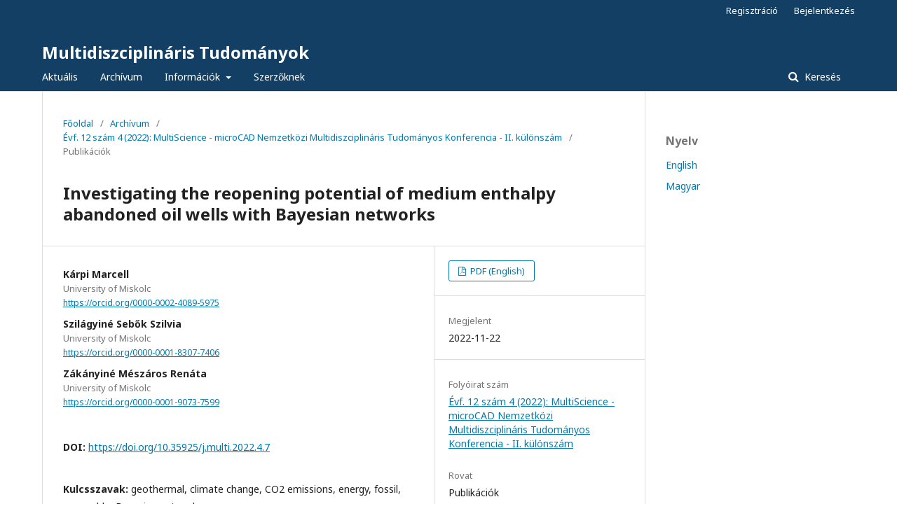

--- FILE ---
content_type: text/html; charset=utf-8
request_url: https://ojs.uni-miskolc.hu/index.php/multi/article/view/1877
body_size: 3941
content:
	<!DOCTYPE html>
<html lang="hu-HU" xml:lang="hu-HU">
<head>
	<meta charset="utf-8">
	<meta name="viewport" content="width=device-width, initial-scale=1.0">
	<title>
		Investigating the reopening potential of medium enthalpy abandoned oil wells with Bayesian networks
							| Multidiszciplináris Tudományok
			</title>

	
<meta name="generator" content="Open Journal Systems 3.2.1.4">
<link rel="schema.DC" href="http://purl.org/dc/elements/1.1/" />
<meta name="DC.Creator.PersonalName" content="Kárpi Marcell"/>
<meta name="DC.Creator.PersonalName" content="Szilágyiné Sebők Szilvia"/>
<meta name="DC.Creator.PersonalName" content="Zákányiné Mészáros  Renáta"/>
<meta name="DC.Date.created" scheme="ISO8601" content="2022-11-22"/>
<meta name="DC.Date.dateSubmitted" scheme="ISO8601" content="2022-06-30"/>
<meta name="DC.Date.issued" scheme="ISO8601" content="2022-11-20"/>
<meta name="DC.Date.modified" scheme="ISO8601" content="2022-11-22"/>
<meta name="DC.Description" xml:lang="en" content="The study examines the suitability of a new analytical method that can provide reliable results to end users during geothermal investments. The use of individual risks, influencing factors, and evidence with appropriate complexity can support sound, considered decisions. In the research work, we investigated the reopening potential of three barren wells for heat recovery in a sample area in north-eastern Hungary using Bayesian probability-based nets. In our model, the replacement of current fossil energy use with geothermal energy was simulated, the effect of which was expressed in tonnes of CO2 emissions saved. Our studies confirmed the suitability of reopening and geothermal utilization of low-enthalpy infertile wells."/>
<meta name="DC.Description" xml:lang="hu" content="The study examines the suitability of a new analytical method that can provide reliable results to end users during geothermal investments. The use of individual risks, influencing factors, and evidence with appropriate complexity can support sound, considered decisions. In the research work, we investigated the reopening potential of three barren wells for heat recovery in a sample area in north-eastern Hungary using Bayesian probability-based nets. In our model, the replacement of current fossil energy use with geothermal energy was simulated, the effect of which was expressed in tonnes of CO2 emissions saved. Our studies confirmed the suitability of reopening and geothermal utilization of low-enthalpy infertile wells."/>
<meta name="DC.Format" scheme="IMT" content="application/pdf"/>
<meta name="DC.Identifier" content="1877"/>
<meta name="DC.Identifier.pageNumber" content="61-72"/>
<meta name="DC.Identifier.DOI" content="10.35925/j.multi.2022.4.7"/>
<meta name="DC.Identifier.URI" content="https://ojs.uni-miskolc.hu/index.php/multi/article/view/1877"/>
<meta name="DC.Language" scheme="ISO639-1" content="en"/>
<meta name="DC.Rights" content="Copyright (c) 2022 "/>
<meta name="DC.Rights" content=""/>
<meta name="DC.Source" content="Multidiszciplináris Tudományok"/>
<meta name="DC.Source.ISSN" content="2786-1465"/>
<meta name="DC.Source.Issue" content="4"/>
<meta name="DC.Source.Volume" content="12"/>
<meta name="DC.Source.URI" content="https://ojs.uni-miskolc.hu/index.php/multi"/>
<meta name="DC.Subject" xml:lang="hu" content="geothermal, climate change, CO2 emissions, energy, fossil, renewable, Bayesian network"/>
<meta name="DC.Title" content="Investigating the reopening potential of medium enthalpy abandoned oil wells with Bayesian networks"/>
<meta name="DC.Title.Alternative" xml:lang="hu" content="Investigating the reopening potential of medium enthalpy abandoned oil wells with Bayesian networks"/>
<meta name="DC.Type" content="Text.Serial.Journal"/>
<meta name="DC.Type.articleType" content="Publikációk"/>
<meta name="gs_meta_revision" content="1.1"/>
<meta name="citation_journal_title" content="Multidiszciplináris Tudományok"/>
<meta name="citation_journal_abbrev" content="MDT"/>
<meta name="citation_issn" content="2786-1465"/> 
<meta name="citation_author" content="Kárpi Marcell"/>
<meta name="citation_author_institution" content="University of Miskolc"/>
<meta name="citation_author" content="Szilágyiné Sebők Szilvia"/>
<meta name="citation_author_institution" content="University of Miskolc"/>
<meta name="citation_author" content="Zákányiné Mészáros  Renáta"/>
<meta name="citation_author_institution" content="University of Miskolc"/>
<meta name="citation_title" content="Investigating the reopening potential of medium enthalpy abandoned oil wells with Bayesian networks"/>
<meta name="citation_language" content="en"/>
<meta name="citation_date" content="2022/11/22"/>
<meta name="citation_volume" content="12"/>
<meta name="citation_issue" content="4"/>
<meta name="citation_firstpage" content="61"/>
<meta name="citation_lastpage" content="72"/>
<meta name="citation_doi" content="10.35925/j.multi.2022.4.7"/>
<meta name="citation_abstract_html_url" content="https://ojs.uni-miskolc.hu/index.php/multi/article/view/1877"/>
<meta name="citation_keywords" xml:lang="hu" content="geothermal, climate change, CO2 emissions, energy, fossil, renewable, Bayesian network"/>
<meta name="citation_pdf_url" content="https://ojs.uni-miskolc.hu/index.php/multi/article/download/1877/1332"/>
	<link rel="stylesheet" href="https://ojs.uni-miskolc.hu/index.php/multi/$$$call$$$/page/page/css?name=stylesheet" type="text/css" /><link rel="stylesheet" href="//fonts.googleapis.com/css?family=Noto+Sans:400,400italic,700,700italic" type="text/css" /><link rel="stylesheet" href="https://cdnjs.cloudflare.com/ajax/libs/font-awesome/4.7.0/css/font-awesome.css?v=3.2.1.4" type="text/css" /><link rel="stylesheet" href="https://ojs.uni-miskolc.hu/plugins/generic/citations/css/citations.css?v=3.2.1.4" type="text/css" />
</head>
<body class="pkp_page_article pkp_op_view" dir="ltr">

	<div class="pkp_structure_page">

				<header class="pkp_structure_head" id="headerNavigationContainer" role="banner">
						 <nav class="cmp_skip_to_content" aria-label="##navigation.skip.description##">
	<a href="#pkp_content_main">Ugrás a fő tartalmi részhez</a>
	<a href="#siteNav">Ugrás a főmenübe</a>
		<a href="#pkp_content_footer">Ugrás az oldal lábrészéhez</a>
</nav>

			<div class="pkp_head_wrapper">

				<div class="pkp_site_name_wrapper">
					<button class="pkp_site_nav_toggle">
						<span>Open Menu</span>
					</button>
										<div class="pkp_site_name">
																<a href="						https://ojs.uni-miskolc.hu/index.php/multi/index
					" class="is_text">Multidiszciplináris Tudományok</a>
										</div>
				</div>

				
				<nav class="pkp_site_nav_menu" aria-label="Oldal navigáció">
					<a id="siteNav"></a>
					<div class="pkp_navigation_primary_row">
						<div class="pkp_navigation_primary_wrapper">
																				<ul id="navigationPrimary" class="pkp_navigation_primary pkp_nav_list">
								<li class="">
				<a href="https://ojs.uni-miskolc.hu/index.php/multi/issue/current">
					Aktuális
				</a>
							</li>
								<li class="">
				<a href="https://ojs.uni-miskolc.hu/index.php/multi/issue/archive">
					Archívum
				</a>
							</li>
															<li class="">
				<a href="https://ojs.uni-miskolc.hu/index.php/multi/about">
					Információk
				</a>
									<ul>
																					<li class="">
									<a href="https://ojs.uni-miskolc.hu/index.php/multi/about">
										Információk
									</a>
								</li>
																												<li class="">
									<a href="https://ojs.uni-miskolc.hu/index.php/multi/about/editorialTeam">
										Szerkesztőbizottság
									</a>
								</li>
																												<li class="">
									<a href="https://ojs.uni-miskolc.hu/index.php/multi/archiv">
										Archiválási politika
									</a>
								</li>
																												<li class="">
									<a href="https://ojs.uni-miskolc.hu/index.php/multi/etikai">
										Etikai kódex
									</a>
								</li>
																												<li class="">
									<a href="https://ojs.uni-miskolc.hu/index.php/multi/index">
										Indexálás
									</a>
								</li>
																												<li class="">
									<a href="https://ojs.uni-miskolc.hu/index.php/multi/about/privacy">
										Adatvédelmi nyilatkozat
									</a>
								</li>
																												<li class="">
									<a href="https://ojs.uni-miskolc.hu/index.php/multi/about/contact">
										Kapcsolat
									</a>
								</li>
																		</ul>
							</li>
								<li class="">
				<a href="https://ojs.uni-miskolc.hu/index.php/multi/szerzo">
					Szerzőknek
				</a>
							</li>
			</ul>

				

																									
	<form class="pkp_search pkp_search_desktop" action="https://ojs.uni-miskolc.hu/index.php/multi/search/search" method="get" role="search" aria-label="Cikk keresése">
		<input type="hidden" name="csrfToken" value="cf9096fcc4f7d46cee289584ea7bc563">
				
			<input name="query" value="" type="text" aria-label="Keresési lekérdezés">
		

		<button type="submit">
			Keresés
		</button>
		<div class="search_controls" aria-hidden="true">
			<a href="https://ojs.uni-miskolc.hu/index.php/multi/search/search" class="headerSearchPrompt search_prompt" aria-hidden="true">
				Keresés
			</a>
			<a href="#" class="search_cancel headerSearchCancel" aria-hidden="true"></a>
			<span class="search_loading" aria-hidden="true"></span>
		</div>
	</form>
													</div>
					</div>
					<div class="pkp_navigation_user_wrapper" id="navigationUserWrapper">
							<ul id="navigationUser" class="pkp_navigation_user pkp_nav_list">
								<li class="profile">
				<a href="https://ojs.uni-miskolc.hu/index.php/multi/user/register">
					Regisztráció
				</a>
							</li>
								<li class="profile">
				<a href="https://ojs.uni-miskolc.hu/index.php/multi/login">
					Bejelentkezés
				</a>
							</li>
										</ul>

					</div>
																			
	<form class="pkp_search pkp_search_mobile" action="https://ojs.uni-miskolc.hu/index.php/multi/search/search" method="get" role="search" aria-label="Cikk keresése">
		<input type="hidden" name="csrfToken" value="cf9096fcc4f7d46cee289584ea7bc563">
				
			<input name="query" value="" type="text" aria-label="Keresési lekérdezés">
		

		<button type="submit">
			Keresés
		</button>
		<div class="search_controls" aria-hidden="true">
			<a href="https://ojs.uni-miskolc.hu/index.php/multi/search/search" class="headerSearchPrompt search_prompt" aria-hidden="true">
				Keresés
			</a>
			<a href="#" class="search_cancel headerSearchCancel" aria-hidden="true"></a>
			<span class="search_loading" aria-hidden="true"></span>
		</div>
	</form>
									</nav>
			</div><!-- .pkp_head_wrapper -->
		</header><!-- .pkp_structure_head -->

						<div class="pkp_structure_content has_sidebar">
			<div class="pkp_structure_main" role="main">
				<a id="pkp_content_main"></a>

<div class="page page_article">
			<nav class="cmp_breadcrumbs" role="navigation" aria-label="Jelenleg itt van:">
	<ol>
		<li>
			<a href="https://ojs.uni-miskolc.hu/index.php/multi/index">
				Főoldal
			</a>
			<span class="separator">/</span>
		</li>
		<li>
			<a href="https://ojs.uni-miskolc.hu/index.php/multi/issue/archive">
				Archívum
			</a>
			<span class="separator">/</span>
		</li>
					<li>
				<a href="https://ojs.uni-miskolc.hu/index.php/multi/issue/view/146">
					Évf. 12 szám 4 (2022): MultiScience - microCAD Nemzetközi Multidiszciplináris Tudományos Konferencia - II. különszám
				</a>
				<span class="separator">/</span>
			</li>
				<li class="current" aria-current="page">
			<span aria-current="page">
									Publikációk
							</span>
		</li>
	</ol>
</nav>
	
			<article class="obj_article_details">

			<h1 class="page_title">
		Investigating the reopening potential of medium enthalpy abandoned oil wells with Bayesian networks
	</h1>
	
	<div class="row">
		<div class="main_entry">

							<section class="item authors">
					<h2 class="pkp_screen_reader">Szerzők</h2>
					<ul class="authors">
											<li>
							<span class="name">
								Kárpi Marcell
							</span>
															<span class="affiliation">
									University of Miskolc
																	</span>
																						<span class="orcid">
									
									<a href="https://orcid.org/0000-0002-4089-5975" target="_blank">
										https://orcid.org/0000-0002-4089-5975
									</a>
								</span>
													</li>
											<li>
							<span class="name">
								Szilágyiné Sebők Szilvia
							</span>
															<span class="affiliation">
									University of Miskolc
																	</span>
																						<span class="orcid">
									
									<a href="https://orcid.org/0000-0001-8307-7406" target="_blank">
										https://orcid.org/0000-0001-8307-7406
									</a>
								</span>
													</li>
											<li>
							<span class="name">
								Zákányiné Mészáros  Renáta
							</span>
															<span class="affiliation">
									University of Miskolc
																	</span>
																						<span class="orcid">
									
									<a href="https://orcid.org/0000-0001-9073-7599" target="_blank">
										https://orcid.org/0000-0001-9073-7599
									</a>
								</span>
													</li>
										</ul>
				</section>
			
																												<section class="item doi">
						<h2 class="label">
														DOI:
						</h2>
						<span class="value">
							<a href="https://doi.org/10.35925/j.multi.2022.4.7">
								https://doi.org/10.35925/j.multi.2022.4.7
							</a>
						</span>
					</section>
							
									<section class="item keywords">
				<h2 class="label">
										Kulcsszavak:
				</h2>
				<span class="value">
											geothermal, climate change, CO2 emissions, energy, fossil, renewable, Bayesian network									</span>
			</section>
			
										<section class="item abstract">
					<h2 class="label">Absztrakt</h2>
					<p>The study examines the suitability of a new analytical method that can provide reliable results to end users during geothermal investments. The use of individual risks, influencing factors, and evidence with appropriate complexity can support sound, considered decisions. In the research work, we investigated the reopening potential of three barren wells for heat recovery in a sample area in north-eastern Hungary using Bayesian probability-based nets. In our model, the replacement of current fossil energy use with geothermal energy was simulated, the effect of which was expressed in tonnes of CO<sub>2</sub> emissions saved. Our studies confirmed the suitability of reopening and geothermal utilization of low-enthalpy infertile wells.</p>
				</section>
			
			

																																	
						
		</div><!-- .main_entry -->

		<div class="entry_details">

						
										<div class="item galleys">
					<h2 class="pkp_screen_reader">
						##submission.downloads##
					</h2>
					<ul class="value galleys_links">
													<li>
								
	
							

<a class="obj_galley_link pdf" href="https://ojs.uni-miskolc.hu/index.php/multi/article/view/1877/1332">

		
	PDF (English)

	</a>
							</li>
											</ul>
				</div>
						
						<div class="item published">
				<section class="sub_item">
					<h2 class="label">
						Megjelent
					</h2>
					<div class="value">
																			<span>2022-11-22</span>
																	</div>
				</section>
							</div>
			
						
										<div class="item issue">

											<section class="sub_item">
							<h2 class="label">
								Folyóirat szám
							</h2>
							<div class="value">
								<a class="title" href="https://ojs.uni-miskolc.hu/index.php/multi/issue/view/146">
									Évf. 12 szám 4 (2022): MultiScience - microCAD Nemzetközi Multidiszciplináris Tudományos Konferencia - II. különszám
								</a>
							</div>
						</section>
					
											<section class="sub_item">
							<h2 class="label">
								Rovat
							</h2>
							<div class="value">
								Publikációk
							</div>
						</section>
									</div>
			
															
						
			

		</div><!-- .entry_details -->
	</div><!-- .row -->

</article>

	

</div><!-- .page -->

	</div><!-- pkp_structure_main -->

									<div class="pkp_structure_sidebar left" role="complementary" aria-label="Oldalsáv">
				<div class="pkp_block block_language">
	<h2 class="title">
		Nyelv
	</h2>

	<div class="content">
		<ul>
							<li class="locale_en_US" lang="en-US">
					<a href="https://ojs.uni-miskolc.hu/index.php/multi/user/setLocale/en_US?source=%2Findex.php%2Fmulti%2Farticle%2Fview%2F1877">
						English
					</a>
				</li>
							<li class="locale_hu_HU current" lang="hu-HU">
					<a href="https://ojs.uni-miskolc.hu/index.php/multi/user/setLocale/hu_HU?source=%2Findex.php%2Fmulti%2Farticle%2Fview%2F1877">
						Magyar
					</a>
				</li>
					</ul>
	</div>
</div><!-- .block_language -->

			</div><!-- pkp_sidebar.left -->
			</div><!-- pkp_structure_content -->

<div class="pkp_structure_footer_wrapper" role="contentinfo">
	<a id="pkp_content_footer"></a>

	<div class="pkp_structure_footer">

		
		<div class="pkp_brand_footer" role="complementary">
			<a href="https://ojs.uni-miskolc.hu/index.php/multi/about/aboutThisPublishingSystem">
				<img alt="A kiadói rendszerről" src="https://ojs.uni-miskolc.hu/templates/images/ojs_brand.png">
			</a>
		</div>
	</div>
</div><!-- pkp_structure_footer_wrapper -->

</div><!-- pkp_structure_page -->

<script src="//ajax.googleapis.com/ajax/libs/jquery/3.3.1/jquery.min.js?v=3.2.1.4" type="text/javascript"></script><script src="//ajax.googleapis.com/ajax/libs/jqueryui/1.12.0/jquery-ui.min.js?v=3.2.1.4" type="text/javascript"></script><script src="https://ojs.uni-miskolc.hu/lib/pkp/js/lib/jquery/plugins/jquery.tag-it.js?v=3.2.1.4" type="text/javascript"></script><script src="https://ojs.uni-miskolc.hu/plugins/themes/default/js/lib/popper/popper.js?v=3.2.1.4" type="text/javascript"></script><script src="https://ojs.uni-miskolc.hu/plugins/themes/default/js/lib/bootstrap/util.js?v=3.2.1.4" type="text/javascript"></script><script src="https://ojs.uni-miskolc.hu/plugins/themes/default/js/lib/bootstrap/dropdown.js?v=3.2.1.4" type="text/javascript"></script><script src="https://ojs.uni-miskolc.hu/plugins/themes/default/js/main.js?v=3.2.1.4" type="text/javascript"></script>


</body>
</html>
